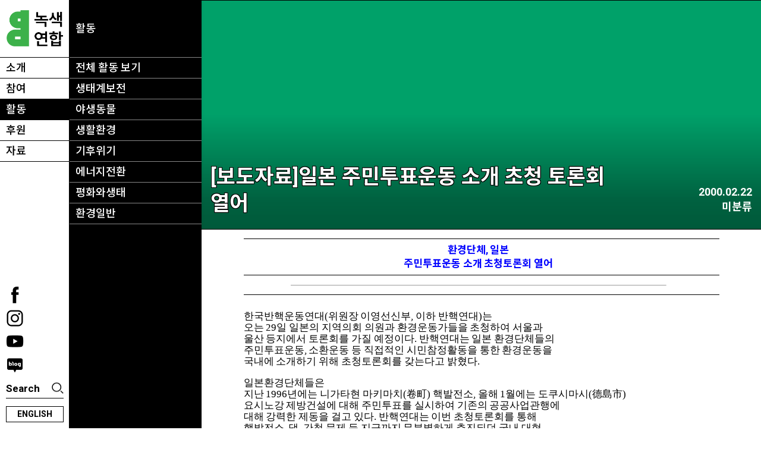

--- FILE ---
content_type: text/html; charset=UTF-8
request_url: https://www.greenkorea.org/wp-admin/admin-ajax.php?&action=dm_device_id
body_size: -305
content:
697389ef-4655-c1e2-a233-29f14d5e0838

--- FILE ---
content_type: text/css; charset=UTF-8
request_url: https://www.greenkorea.org/wp-content/plugins/divi-custom-loop/components/divi-modules/styles/style.min.css?ver=1.0.0.2.6
body_size: -301
content:
.et_pb_custom_library_loop{margin-bottom:20px}.et-db #et-boc .et-l .et_pb_row_cpt.et_pb_row{width:100%}.et_pb_cpt_archive_grid .et_pb_row_cpt,.et_pb_cpt_archive_grid .et_pb_row_cpt .et_pb_row,.et_pb_cpt_list_wrapper .et_pb_row,.et_pb_cpt_list_wrapper .et_pb_row_cpt,.et_pb_custom_library_loop .et_pb_row,.et_pb_fullwidth_on .et_pb_row,.et_pb_fullwidth_on .et_pb_row_cpt{width:100%;max-width:inherit;padding-left:0;padding-right:0;clear:both;zoom:1}.et_pb_cpt_archive_grid .et_pb_row_cpt .et_pb_row:after,.et_pb_cpt_archive_grid .et_pb_row_cpt:after,.et_pb_cpt_list_wrapper .et_pb_row:after,.et_pb_cpt_list_wrapper .et_pb_row_cpt:after,.et_pb_custom_library_loop .et_pb_row:after,.et_pb_fullwidth_on .et_pb_row:after,.et_pb_fullwidth_on .et_pb_row_cpt:after{content:"";display:table}.et_cpt_container_column .et_pb_row,.et_pb_cpt_archive_grid .et_pb_section,.et_pb_custom_library_loop .et_pb_section{padding:0}.et_pb_custom_library_loop .sample_posts{color:#fff;padding:50px;text-align:center;background-color:#4c5866}.et_pb_custom_library_loop .sample_posts span{margin:0;padding:0;border:0;font-size:100%;font:inherit;vertical-align:baseline;background:none;border:none;color:unset}.et-db #et-boc .et-l .et-fb-modules-list .et_fb_custom_library_loop:before{content:"d"}


--- FILE ---
content_type: text/css; charset=UTF-8
request_url: https://www.greenkorea.org/wp-content/themes/Divi-Child-Center/thumbnail.css
body_size: -239
content:
/* list thumbnail */
.et_pb_blog_grid .category-needleleaf-climatechange h2.entry-title a,
.et_pb_blog_grid .category-nuclear h2.entry-title a,
.et_pb_blog_grid .category-power h2.entry-title a {
    font-weight: 700;
    color: #ffffff;
    text-shadow: 1px 1px #000000, 0px 1px #000000, -1px 1px #000000, 1px 0px #000000, 0px 0px #000000, -1px 0px #000000, 1px -1px #000000, 0px -1px #000000, -1px -1px #000000;
}
.et_pb_blog_grid .category-nationalpark-preservation h2.entry-title a,
.et_pb_blog_grid .category-climatechangeacction-climate-change h2.entry-title a,
.et_pb_blog_grid .category-needleleaf-climatechange h2.entry-title a {
    font-weight: 700;
    color: #ffffff;
    text-shadow: 1px 1px #0156b8, 0px 1px #0156b8, -1px 1px #0156b8, 1px 0px #0156b8, 0px 0px #0156b8, -1px 0px #0156b8, 1px -1px #0156b8, 0px -1px #0156b8, -1px -1px #0156b8;
}
.et_pb_blog_grid .category-dmz h2.entry-title a,
.et_pb_blog_grid .category-army h2.entry-title a {
    font-weight: 700;
    color: #ffffff;
    text-shadow: 1px 1px #046141, 0px 1px #046141, -1px 1px #046141, 1px 0px #046141, 0px 0px #046141, -1px 0px #046141, 1px -1px #046141, 0px -1px #046141, -1px -1px #046141;
}

--- FILE ---
content_type: application/javascript; charset=UTF-8
request_url: https://www.greenkorea.org/wp-content/plugins/divi-custom-loop/scripts/loadmore_frontend.js?ver=0.0.1
body_size: 2102
content:
jQuery(function($) {
  function loadmore_et_get_animation_classes() {
    return [
      'et_animated', 'infinite', 'et-waypoint',
      'fade', 'fadeTop', 'fadeRight', 'fadeBottom', 'fadeLeft',
      'slide', 'slideTop', 'slideRight', 'slideBottom', 'slideLeft',
      'bounce', 'bounceTop', 'bounceRight', 'bounceBottom', 'bounceLeft',
      'zoom', 'zoomTop', 'zoomRight', 'zoomBottom', 'zoomLeft',
      'flip', 'flipTop', 'flipRight', 'flipBottom', 'flipLeft',
      'fold', 'foldTop', 'foldRight', 'foldBottom', 'foldLeft',
      'roll', 'rollTop', 'rollRight', 'rollBottom', 'rollLeft', 'transformAnim',
    ];
  }

  function loadmore_et_remove_animation( $element ) {
    var animation_classes = loadmore_et_get_animation_classes();

    // Remove attributes which avoid horizontal scroll to appear when section is rolled
    if ($element.is('.et_pb_section') && $element.is('.roll')) {
      $(et_frontend_scripts.builderCssContainerPrefix + ', ' + et_frontend_scripts.builderCssLayoutPrefix).css('overflow-x', '');
    }

    $element.removeClass( animation_classes.join(' ') );
    $element.css({
      'animation-delay'           : '',
      'animation-duration'        : '',
      'animation-timing-function' : '',
      'opacity'                   : '',
      'transform'                 : '',
    });

    // Prevent animation module with no explicit position property to be incorrectly positioned
    // after animation is clomplete and animation classname is removed because animation classname has
    // animation-name property which gives pseudo correct z-index. This class also works as a marker to prevent animating already animated objects.
    $element.addClass('et_had_animation');
  }


  $( 'body' ).on( 'click', '.et_pb_ajax_pagination_container .loadmore a', function() {
    var this_link = $( this );
    var href = this_link.attr( 'href' );
    var current_href = window.location.href;
    var module_classes = this_link.closest( '.et_pb_module' ).attr( 'class' ).split( ' ' );
    var module_class_processed = '';
    var $current_module;
    var animation_classes = loadmore_et_get_animation_classes();

    // global variable to store the cached content
    window.et_pb_ajax_pagination_cache = window.et_pb_ajax_pagination_cache || [];

    // construct the selector for current module
    $.each(module_classes, function(index, value) {
      // skip animation classes so no wrong href is formed afterwards
      if ($.inArray(value, animation_classes) !== -1 || 'et_had_animation' === value) {
        return;
      }

      if ('' !== value.trim()) {
        module_class_processed += '.' + value;
      }
    });

    $current_module = $( module_class_processed );

    // remove module animation to prevent conflicts with the page changing animation
    loadmore_et_remove_animation( $current_module );

    // use cached content if it has beed retrieved already, otherwise retrieve the content via ajax
    if ( typeof window.et_pb_ajax_pagination_cache[ href + module_class_processed ] !== 'undefined' ) {
      $current_module.fadeTo( 'slow', 0.2, function() {
        $current_module.find( '.et_pb_ajax_pagination_container' ).replaceWith( window.et_pb_ajax_pagination_cache[ href + module_class_processed ] );
        loadmore_et_pb_set_paginated_content( $current_module, true );

        if ($('.et_pb_tabs').length) {
          window.et_pb_tabs_init($('.et_pb_tabs'));
        }
      } );
    } else {
      // update cache for currently opened page if not set yet
      if ( typeof window.et_pb_ajax_pagination_cache[ current_href + module_class_processed ] === 'undefined' ) {
        window.et_pb_ajax_pagination_cache[ current_href + module_class_processed ] = $current_module.find( '.et_pb_ajax_pagination_container' );
      }

      $current_module.fadeTo( 'slow', 0.2, function() {
        var paginate = function (page) {

          var $page    = jQuery(page);
          // Find custom style
          var $style   = $page.filter('#et-builder-module-design-cached-inline-styles');
          // Make sure it's included in the new content
          if( $page.find('.et_section_specialty').length){
            $page.find('.et_section_specialty').each( function() {
    					var this_row = $( this ).find( '.et_pb_row' );
              console.log(this_row);
    					this_row.find( '>.et_pb_column:not(.et_pb_specialty_column)' ).addClass( 'et_pb_column_single' );
    				});
          }

          var $content = $page.find(module_class_processed + ' .et_pb_ajax_pagination_container').children().prepend($style);
          //더보기 버튼 제거
          this_link.parent( '.loadmore' ).remove();

          // Remove animations to prevent blocks from not showing
          loadmore_et_remove_animation($content.find('.et_animated'));
          // Replace current page with new one
          // $current_module.find('.et_pb_ajax_pagination_container').replaceWith($content);
          $current_module.find('.et_pb_ajax_pagination_container').append($content);
          window.et_pb_ajax_pagination_cache[href + module_class_processed] = $content;
          loadmore_et_pb_set_paginated_content($current_module, false);

          if ($('.et_pb_tabs').length) {
            window.et_pb_tabs_init($('.et_pb_tabs'));
          }
        };

        jQuery.ajax({
          url: href,
          success: paginate,
          error: function (page) {
            if (404 === page.status && jQuery('body.error404').length > 0) {
              // Special case if a blog module is being displayed on the 404 page.
              paginate(page.responseText);
            }
          }
        });
      });
    }

    return false;
  });

  function loadmore_et_pb_set_paginated_content( $current_module, is_cache ) {
    // Re-apply Salvattore grid to the new content if needed.
    if ( typeof $current_module.find( '.et_pb_salvattore_content' ).attr( 'data-columns' ) !== 'undefined' ) {
      // register grid only if the content is not from cache
      if ( ! is_cache ) {
        salvattore.registerGrid( $current_module.find( '.et_pb_salvattore_content' )[0] );
      }
      salvattore.recreateColumns( $current_module.find( '.et_pb_salvattore_content' )[0] );
      $current_module.find( '.et_pb_post' ).css( { 'opacity' : '1' } );
    }

    // init audio module on new content
    if ( $current_module.find( '.et_audio_container' ).length > 0 && typeof wp !== 'undefined' && typeof wp.mediaelement !== 'undefined' && typeof wp.mediaelement.initialize === 'function' ) {
      wp.mediaelement.initialize();

      $(window).trigger('resize');
    }

    // load waypoint modules such as counters and animated images
    if ( $current_module.find( '.et-waypoint, .et_pb_circle_counter, .et_pb_number_counter' ).length > 0 ) {
      $current_module.find( '.et-waypoint, .et_pb_circle_counter, .et_pb_number_counter' ).each( function() {
        var $waypoint_module = $( this );

        if ( $waypoint_module.hasClass( 'et_pb_circle_counter' ) ) {
          window.et_pb_reinit_circle_counters( $waypoint_module );
        }

        if ( $waypoint_module.hasClass( 'et_pb_number_counter' ) ) {
          window.et_pb_reinit_number_counters( $waypoint_module );
        }

        if ( $waypoint_module.find( '.et_pb_counter_amount' ).length > 0 ) {
          $waypoint_module.find( '.et_pb_counter_amount' ).each( function() {
            window.et_bar_counters_init( $( this ) );
          });
        }

        $( this ).css({ 'opacity': '1'});

        window.et_reinit_waypoint_modules();
      } );
    }

    /**
     * Init post gallery format
     */
    if ( $current_module.find( '.et_pb_slider' ).length > 0 ) {
      $current_module.find('.et_pb_slider').each(function() {
        et_pb_slider_init($(this));
      });
    }

    /**
     * Init post video format overlay click
     */
    $current_module.on('click', '.et_pb_video_overlay', function(e) {
      e.preventDefault();
      et_pb_play_overlayed_video($(this));
    });

    // Re-apply fitvids to the new content.
    $current_module.fitVids( { customSelector: "iframe[src^='http://www.hulu.com'], iframe[src^='http://www.dailymotion.com'], iframe[src^='http://www.funnyordie.com'], iframe[src^='https://embed-ssl.ted.com'], iframe[src^='http://embed.revision3.com'], iframe[src^='https://flickr.com'], iframe[src^='http://blip.tv'], iframe[src^='http://www.collegehumor.com']"} );

    $current_module.fadeTo( 'slow', 1 );

    // reinit ET shortcodes.
    if (typeof window.et_shortcodes_init === 'function') {
      window.et_shortcodes_init($current_module);
    }

    // reinit audio players.
    loadmore_et_init_audio_modules();

    // scroll to the top of the module
    // $( 'html, body' ).animate({
    //   scrollTop: ( $current_module.offset().top - ( $( '#main-header' ).innerHeight() + $( '#top-header' ).innerHeight() + 50 ) )
    // });

    //Set classes for gallery and portfolio breakdowns
    var grid_items = $current_module.find('.et_pb_grid_item');
    if (grid_items.length) {
      et_pb_set_responsive_grid($(grid_items.parent().get(0)), '.et_pb_grid_item');
    }
  }

  function loadmore_et_init_audio_modules() {
    if (typeof jQuery.fn.mediaelementplayer === 'undefined') {
      return;
    }

    getOutsideVB('.et_audio_container').each(function () {
      var $this = jQuery(this);

      if ($this.find('.mejs-container:first').length > 0) {
        return;
      }

      $this.find('audio').mediaelementplayer(window._wpmejsSettings);
    });
  }

});
